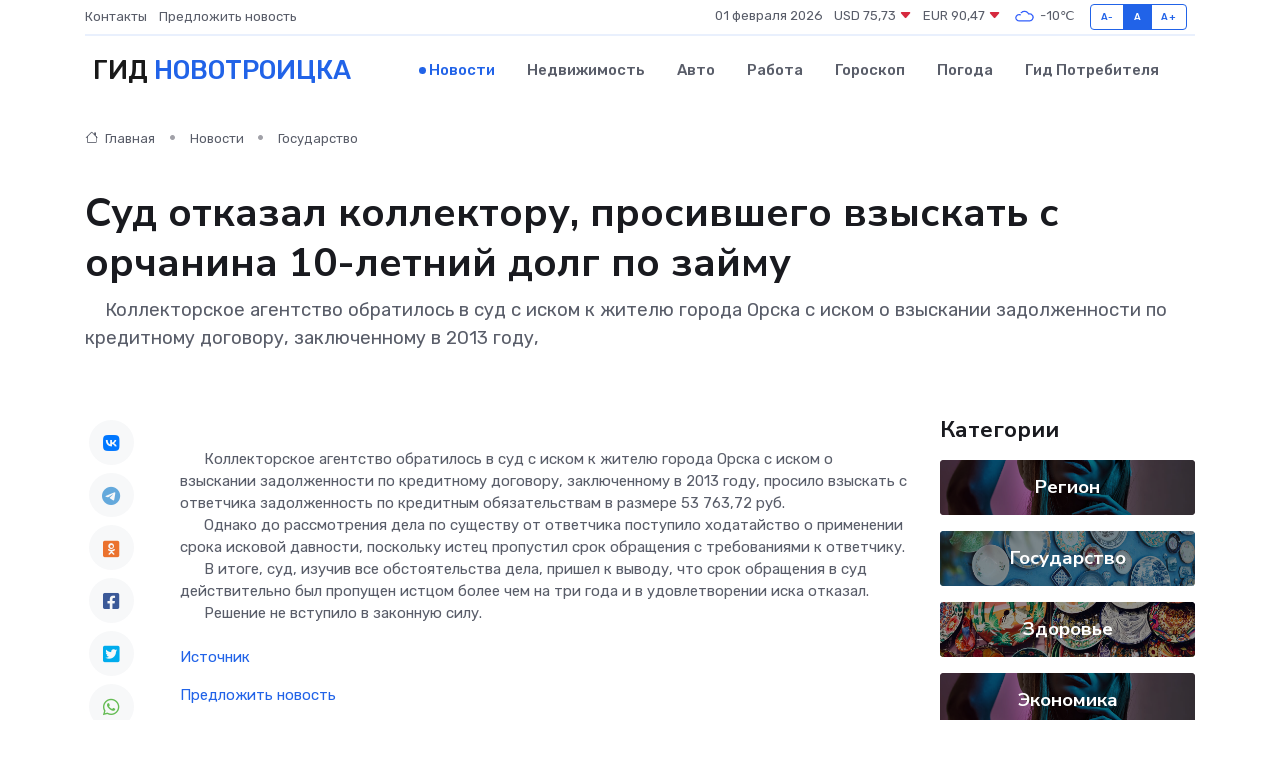

--- FILE ---
content_type: text/html; charset=UTF-8
request_url: https://novotroitsk-gid.ru/news/gosudarstvo/sud-otkazal-kollektoru-prosivshego-vzyskat-s-orchanina-10-letniy-dolg-po-zaymu.htm
body_size: 8760
content:
<!DOCTYPE html>
<html lang="ru">
<head>
	<meta charset="utf-8">
	<meta name="csrf-token" content="MG4ZoWonA5rQpYhfXa3IGs0duznVwpSzpXivosLq">
    <meta http-equiv="X-UA-Compatible" content="IE=edge">
    <meta name="viewport" content="width=device-width, initial-scale=1">
    <title>Суд отказал коллектору, просившего взыскать с орчанина 10-летний долг по займу - новости Новотроицка</title>
    <meta name="description" property="description" content="&nbsp;&nbsp;&nbsp; Коллекторское агентство обратилось в суд с иском к жителю города Орска с иском о взыскании задолженности по кредитному договору, заключенному в 2013 году,">
    
    <meta property="fb:pages" content="105958871990207" />
    <link rel="shortcut icon" type="image/x-icon" href="https://novotroitsk-gid.ru/favicon.svg">
    <link rel="canonical" href="https://novotroitsk-gid.ru/news/gosudarstvo/sud-otkazal-kollektoru-prosivshego-vzyskat-s-orchanina-10-letniy-dolg-po-zaymu.htm">
    <link rel="preconnect" href="https://fonts.gstatic.com">
    <link rel="dns-prefetch" href="https://fonts.googleapis.com">
    <link rel="dns-prefetch" href="https://pagead2.googlesyndication.com">
    <link rel="dns-prefetch" href="https://res.cloudinary.com">
    <link href="https://fonts.googleapis.com/css2?family=Nunito+Sans:wght@400;700&family=Rubik:wght@400;500;700&display=swap" rel="stylesheet">
    <link rel="stylesheet" type="text/css" href="https://novotroitsk-gid.ru/assets/font-awesome/css/all.min.css">
    <link rel="stylesheet" type="text/css" href="https://novotroitsk-gid.ru/assets/bootstrap-icons/bootstrap-icons.css">
    <link rel="stylesheet" type="text/css" href="https://novotroitsk-gid.ru/assets/tiny-slider/tiny-slider.css">
    <link rel="stylesheet" type="text/css" href="https://novotroitsk-gid.ru/assets/glightbox/css/glightbox.min.css">
    <link rel="stylesheet" type="text/css" href="https://novotroitsk-gid.ru/assets/plyr/plyr.css">
    <link id="style-switch" rel="stylesheet" type="text/css" href="https://novotroitsk-gid.ru/assets/css/style.css">
    <link rel="stylesheet" type="text/css" href="https://novotroitsk-gid.ru/assets/css/style2.css">

    <meta name="twitter:card" content="summary">
    <meta name="twitter:site" content="@mysite">
    <meta name="twitter:title" content="Суд отказал коллектору, просившего взыскать с орчанина 10-летний долг по займу - новости Новотроицка">
    <meta name="twitter:description" content="&nbsp;&nbsp;&nbsp; Коллекторское агентство обратилось в суд с иском к жителю города Орска с иском о взыскании задолженности по кредитному договору, заключенному в 2013 году,">
    <meta name="twitter:creator" content="@mysite">
    <meta name="twitter:image:src" content="https://novotroitsk-gid.ru/images/logo.gif">
    <meta name="twitter:domain" content="novotroitsk-gid.ru">
    <meta name="twitter:card" content="summary_large_image" /><meta name="twitter:image" content="https://novotroitsk-gid.ru/images/logo.gif">

    <meta property="og:url" content="http://novotroitsk-gid.ru/news/gosudarstvo/sud-otkazal-kollektoru-prosivshego-vzyskat-s-orchanina-10-letniy-dolg-po-zaymu.htm">
    <meta property="og:title" content="Суд отказал коллектору, просившего взыскать с орчанина 10-летний долг по займу - новости Новотроицка">
    <meta property="og:description" content="&nbsp;&nbsp;&nbsp; Коллекторское агентство обратилось в суд с иском к жителю города Орска с иском о взыскании задолженности по кредитному договору, заключенному в 2013 году,">
    <meta property="og:type" content="website">
    <meta property="og:image" content="https://novotroitsk-gid.ru/images/logo.gif">
    <meta property="og:locale" content="ru_RU">
    <meta property="og:site_name" content="Гид Новотроицка">
    

    <link rel="image_src" href="https://novotroitsk-gid.ru/images/logo.gif" />

    <link rel="alternate" type="application/rss+xml" href="https://novotroitsk-gid.ru/feed" title="Новотроицк: гид, новости, афиша">
        <script async src="https://pagead2.googlesyndication.com/pagead/js/adsbygoogle.js"></script>
    <script>
        (adsbygoogle = window.adsbygoogle || []).push({
            google_ad_client: "ca-pub-0899253526956684",
            enable_page_level_ads: true
        });
    </script>
        
    
    
    
    <script>if (window.top !== window.self) window.top.location.replace(window.self.location.href);</script>
    <script>if(self != top) { top.location=document.location;}</script>

<!-- Google tag (gtag.js) -->
<script async src="https://www.googletagmanager.com/gtag/js?id=G-71VQP5FD0J"></script>
<script>
  window.dataLayer = window.dataLayer || [];
  function gtag(){dataLayer.push(arguments);}
  gtag('js', new Date());

  gtag('config', 'G-71VQP5FD0J');
</script>
</head>
<body>
<script type="text/javascript" > (function(m,e,t,r,i,k,a){m[i]=m[i]||function(){(m[i].a=m[i].a||[]).push(arguments)}; m[i].l=1*new Date();k=e.createElement(t),a=e.getElementsByTagName(t)[0],k.async=1,k.src=r,a.parentNode.insertBefore(k,a)}) (window, document, "script", "https://mc.yandex.ru/metrika/tag.js", "ym"); ym(54007762, "init", {}); ym(86840228, "init", { clickmap:true, trackLinks:true, accurateTrackBounce:true, webvisor:true });</script> <noscript><div><img src="https://mc.yandex.ru/watch/54007762" style="position:absolute; left:-9999px;" alt="" /><img src="https://mc.yandex.ru/watch/86840228" style="position:absolute; left:-9999px;" alt="" /></div></noscript>
<script type="text/javascript">
    new Image().src = "//counter.yadro.ru/hit?r"+escape(document.referrer)+((typeof(screen)=="undefined")?"":";s"+screen.width+"*"+screen.height+"*"+(screen.colorDepth?screen.colorDepth:screen.pixelDepth))+";u"+escape(document.URL)+";h"+escape(document.title.substring(0,150))+";"+Math.random();
</script>
<!-- Rating@Mail.ru counter -->
<script type="text/javascript">
var _tmr = window._tmr || (window._tmr = []);
_tmr.push({id: "3138453", type: "pageView", start: (new Date()).getTime()});
(function (d, w, id) {
  if (d.getElementById(id)) return;
  var ts = d.createElement("script"); ts.type = "text/javascript"; ts.async = true; ts.id = id;
  ts.src = "https://top-fwz1.mail.ru/js/code.js";
  var f = function () {var s = d.getElementsByTagName("script")[0]; s.parentNode.insertBefore(ts, s);};
  if (w.opera == "[object Opera]") { d.addEventListener("DOMContentLoaded", f, false); } else { f(); }
})(document, window, "topmailru-code");
</script><noscript><div>
<img src="https://top-fwz1.mail.ru/counter?id=3138453;js=na" style="border:0;position:absolute;left:-9999px;" alt="Top.Mail.Ru" />
</div></noscript>
<!-- //Rating@Mail.ru counter -->

<header class="navbar-light navbar-sticky header-static">
    <div class="navbar-top d-none d-lg-block small">
        <div class="container">
            <div class="d-md-flex justify-content-between align-items-center my-1">
                <!-- Top bar left -->
                <ul class="nav">
                    <li class="nav-item">
                        <a class="nav-link ps-0" href="https://novotroitsk-gid.ru/contacts">Контакты</a>
                    </li>
                    <li class="nav-item">
                        <a class="nav-link ps-0" href="https://novotroitsk-gid.ru/sendnews">Предложить новость</a>
                    </li>
                    
                </ul>
                <!-- Top bar right -->
                <div class="d-flex align-items-center">
                    
                    <ul class="list-inline mb-0 text-center text-sm-end me-3">
						<li class="list-inline-item">
							<span>01 февраля 2026</span>
						</li>
                        <li class="list-inline-item">
                            <a class="nav-link px-0" href="https://novotroitsk-gid.ru/currency">
                                <span>USD 75,73 <i class="bi bi-caret-down-fill text-danger"></i></span>
                            </a>
						</li>
                        <li class="list-inline-item">
                            <a class="nav-link px-0" href="https://novotroitsk-gid.ru/currency">
                                <span>EUR 90,47 <i class="bi bi-caret-down-fill text-danger"></i></span>
                            </a>
						</li>
						<li class="list-inline-item">
                            <a class="nav-link px-0" href="https://novotroitsk-gid.ru/pogoda">
                                <svg xmlns="http://www.w3.org/2000/svg" width="25" height="25" viewBox="0 0 30 30"><path fill="#315EFB" fill-rule="evenodd" d="M25.036 13.066a4.948 4.948 0 0 1 0 5.868A4.99 4.99 0 0 1 20.99 21H8.507a4.49 4.49 0 0 1-3.64-1.86 4.458 4.458 0 0 1 0-5.281A4.491 4.491 0 0 1 8.506 12c.686 0 1.37.159 1.996.473a.5.5 0 0 1 .16.766l-.33.399a.502.502 0 0 1-.598.132 2.976 2.976 0 0 0-3.346.608 3.007 3.007 0 0 0 .334 4.532c.527.396 1.177.59 1.836.59H20.94a3.54 3.54 0 0 0 2.163-.711 3.497 3.497 0 0 0 1.358-3.206 3.45 3.45 0 0 0-.706-1.727A3.486 3.486 0 0 0 20.99 12.5c-.07 0-.138.016-.208.02-.328.02-.645.085-.947.192a.496.496 0 0 1-.63-.287 4.637 4.637 0 0 0-.445-.874 4.495 4.495 0 0 0-.584-.733A4.461 4.461 0 0 0 14.998 9.5a4.46 4.46 0 0 0-3.177 1.318 2.326 2.326 0 0 0-.135.147.5.5 0 0 1-.592.131 5.78 5.78 0 0 0-.453-.19.5.5 0 0 1-.21-.79A5.97 5.97 0 0 1 14.998 8a5.97 5.97 0 0 1 4.237 1.757c.398.399.704.85.966 1.319.262-.042.525-.076.79-.076a4.99 4.99 0 0 1 4.045 2.066zM0 0v30V0zm30 0v30V0z"></path></svg>
                                <span>-10&#8451;</span>
                            </a>
						</li>
					</ul>

                    <!-- Font size accessibility START -->
                    <div class="btn-group me-2" role="group" aria-label="font size changer">
                        <input type="radio" class="btn-check" name="fntradio" id="font-sm">
                        <label class="btn btn-xs btn-outline-primary mb-0" for="font-sm">A-</label>

                        <input type="radio" class="btn-check" name="fntradio" id="font-default" checked>
                        <label class="btn btn-xs btn-outline-primary mb-0" for="font-default">A</label>

                        <input type="radio" class="btn-check" name="fntradio" id="font-lg">
                        <label class="btn btn-xs btn-outline-primary mb-0" for="font-lg">A+</label>
                    </div>

                    
                </div>
            </div>
            <!-- Divider -->
            <div class="border-bottom border-2 border-primary opacity-1"></div>
        </div>
    </div>

    <!-- Logo Nav START -->
    <nav class="navbar navbar-expand-lg">
        <div class="container">
            <!-- Logo START -->
            <a class="navbar-brand" href="https://novotroitsk-gid.ru" style="text-align: end;">
                
                			<span class="ms-2 fs-3 text-uppercase fw-normal">Гид <span style="color: #2163e8;">Новотроицка</span></span>
                            </a>
            <!-- Logo END -->

            <!-- Responsive navbar toggler -->
            <button class="navbar-toggler ms-auto" type="button" data-bs-toggle="collapse"
                data-bs-target="#navbarCollapse" aria-controls="navbarCollapse" aria-expanded="false"
                aria-label="Toggle navigation">
                <span class="text-body h6 d-none d-sm-inline-block">Menu</span>
                <span class="navbar-toggler-icon"></span>
            </button>

            <!-- Main navbar START -->
            <div class="collapse navbar-collapse" id="navbarCollapse">
                <ul class="navbar-nav navbar-nav-scroll mx-auto">
                                        <li class="nav-item"> <a class="nav-link active" href="https://novotroitsk-gid.ru/news">Новости</a></li>
                                        <li class="nav-item"> <a class="nav-link" href="https://novotroitsk-gid.ru/realty">Недвижимость</a></li>
                                        <li class="nav-item"> <a class="nav-link" href="https://novotroitsk-gid.ru/auto">Авто</a></li>
                                        <li class="nav-item"> <a class="nav-link" href="https://novotroitsk-gid.ru/job">Работа</a></li>
                                        <li class="nav-item"> <a class="nav-link" href="https://novotroitsk-gid.ru/horoscope">Гороскоп</a></li>
                                        <li class="nav-item"> <a class="nav-link" href="https://novotroitsk-gid.ru/pogoda">Погода</a></li>
                                        <li class="nav-item"> <a class="nav-link" href="https://novotroitsk-gid.ru/poleznoe">Гид потребителя</a></li>
                                    </ul>
            </div>
            <!-- Main navbar END -->

            
        </div>
    </nav>
    <!-- Logo Nav END -->
</header>
    <main>
        <!-- =======================
                Main content START -->
        <section class="pt-3 pb-lg-5">
            <div class="container" data-sticky-container>
                <div class="row">
                    <!-- Main Post START -->
                    <div class="col-lg-9">
                        <!-- Categorie Detail START -->
                        <div class="mb-4">
							<nav aria-label="breadcrumb" itemscope itemtype="http://schema.org/BreadcrumbList">
								<ol class="breadcrumb breadcrumb-dots">
									<li class="breadcrumb-item" itemprop="itemListElement" itemscope itemtype="http://schema.org/ListItem">
										<meta itemprop="name" content="Гид Новотроицка">
										<meta itemprop="position" content="1">
										<meta itemprop="item" content="https://novotroitsk-gid.ru">
										<a itemprop="url" href="https://novotroitsk-gid.ru">
										<i class="bi bi-house me-1"></i> Главная
										</a>
									</li>
									<li class="breadcrumb-item" itemprop="itemListElement" itemscope itemtype="http://schema.org/ListItem">
										<meta itemprop="name" content="Новости">
										<meta itemprop="position" content="2">
										<meta itemprop="item" content="https://novotroitsk-gid.ru/news">
										<a itemprop="url" href="https://novotroitsk-gid.ru/news"> Новости</a>
									</li>
									<li class="breadcrumb-item" aria-current="page" itemprop="itemListElement" itemscope itemtype="http://schema.org/ListItem">
										<meta itemprop="name" content="Государство">
										<meta itemprop="position" content="3">
										<meta itemprop="item" content="https://novotroitsk-gid.ru/news/gosudarstvo">
										<a itemprop="url" href="https://novotroitsk-gid.ru/news/gosudarstvo"> Государство</a>
									</li>
									<li aria-current="page" itemprop="itemListElement" itemscope itemtype="http://schema.org/ListItem">
									<meta itemprop="name" content="Суд отказал коллектору, просившего взыскать с орчанина 10-летний долг по займу">
									<meta itemprop="position" content="4" />
									<meta itemprop="item" content="https://novotroitsk-gid.ru/news/gosudarstvo/sud-otkazal-kollektoru-prosivshego-vzyskat-s-orchanina-10-letniy-dolg-po-zaymu.htm">
									</li>
								</ol>
							</nav>
						
                        </div>
                    </div>
                </div>
                <div class="row align-items-center">
                                                        <!-- Content -->
                    <div class="col-md-12 mt-4 mt-md-0">
                                            <h1 class="display-6">Суд отказал коллектору, просившего взыскать с орчанина 10-летний долг по займу</h1>
                        <p class="lead">&nbsp;&nbsp;&nbsp; Коллекторское агентство обратилось в суд с иском к жителю города Орска с иском о взыскании задолженности по кредитному договору, заключенному в 2013 году,</p>
                    </div>
				                                    </div>
            </div>
        </section>
        <!-- =======================
        Main START -->
        <section class="pt-0">
            <div class="container position-relative" data-sticky-container>
                <div class="row">
                    <!-- Left sidebar START -->
                    <div class="col-md-1">
                        <div class="text-start text-lg-center mb-5" data-sticky data-margin-top="80" data-sticky-for="767">
                            <style>
                                .fa-vk::before {
                                    color: #07f;
                                }
                                .fa-telegram::before {
                                    color: #64a9dc;
                                }
                                .fa-facebook-square::before {
                                    color: #3b5998;
                                }
                                .fa-odnoklassniki-square::before {
                                    color: #eb722e;
                                }
                                .fa-twitter-square::before {
                                    color: #00aced;
                                }
                                .fa-whatsapp::before {
                                    color: #65bc54;
                                }
                                .fa-viber::before {
                                    color: #7b519d;
                                }
                                .fa-moimir svg {
                                    background-color: #168de2;
                                    height: 18px;
                                    width: 18px;
                                    background-size: 18px 18px;
                                    border-radius: 4px;
                                    margin-bottom: 2px;
                                }
                            </style>
                            <ul class="nav text-white-force">
                                <li class="nav-item">
                                    <a class="nav-link icon-md rounded-circle m-1 p-0 fs-5 bg-light" href="https://vk.com/share.php?url=https://novotroitsk-gid.ru/news/gosudarstvo/sud-otkazal-kollektoru-prosivshego-vzyskat-s-orchanina-10-letniy-dolg-po-zaymu.htm&title=Суд отказал коллектору, просившего взыскать с орчанина 10-летний долг по займу - новости Новотроицка&utm_source=share" rel="nofollow" target="_blank">
                                        <i class="fab fa-vk align-middle text-body"></i>
                                    </a>
                                </li>
                                <li class="nav-item">
                                    <a class="nav-link icon-md rounded-circle m-1 p-0 fs-5 bg-light" href="https://t.me/share/url?url=https://novotroitsk-gid.ru/news/gosudarstvo/sud-otkazal-kollektoru-prosivshego-vzyskat-s-orchanina-10-letniy-dolg-po-zaymu.htm&text=Суд отказал коллектору, просившего взыскать с орчанина 10-летний долг по займу - новости Новотроицка&utm_source=share" rel="nofollow" target="_blank">
                                        <i class="fab fa-telegram align-middle text-body"></i>
                                    </a>
                                </li>
                                <li class="nav-item">
                                    <a class="nav-link icon-md rounded-circle m-1 p-0 fs-5 bg-light" href="https://connect.ok.ru/offer?url=https://novotroitsk-gid.ru/news/gosudarstvo/sud-otkazal-kollektoru-prosivshego-vzyskat-s-orchanina-10-letniy-dolg-po-zaymu.htm&title=Суд отказал коллектору, просившего взыскать с орчанина 10-летний долг по займу - новости Новотроицка&utm_source=share" rel="nofollow" target="_blank">
                                        <i class="fab fa-odnoklassniki-square align-middle text-body"></i>
                                    </a>
                                </li>
                                <li class="nav-item">
                                    <a class="nav-link icon-md rounded-circle m-1 p-0 fs-5 bg-light" href="https://www.facebook.com/sharer.php?src=sp&u=https://novotroitsk-gid.ru/news/gosudarstvo/sud-otkazal-kollektoru-prosivshego-vzyskat-s-orchanina-10-letniy-dolg-po-zaymu.htm&title=Суд отказал коллектору, просившего взыскать с орчанина 10-летний долг по займу - новости Новотроицка&utm_source=share" rel="nofollow" target="_blank">
                                        <i class="fab fa-facebook-square align-middle text-body"></i>
                                    </a>
                                </li>
                                <li class="nav-item">
                                    <a class="nav-link icon-md rounded-circle m-1 p-0 fs-5 bg-light" href="https://twitter.com/intent/tweet?text=Суд отказал коллектору, просившего взыскать с орчанина 10-летний долг по займу - новости Новотроицка&url=https://novotroitsk-gid.ru/news/gosudarstvo/sud-otkazal-kollektoru-prosivshego-vzyskat-s-orchanina-10-letniy-dolg-po-zaymu.htm&utm_source=share" rel="nofollow" target="_blank">
                                        <i class="fab fa-twitter-square align-middle text-body"></i>
                                    </a>
                                </li>
                                <li class="nav-item">
                                    <a class="nav-link icon-md rounded-circle m-1 p-0 fs-5 bg-light" href="https://api.whatsapp.com/send?text=Суд отказал коллектору, просившего взыскать с орчанина 10-летний долг по займу - новости Новотроицка https://novotroitsk-gid.ru/news/gosudarstvo/sud-otkazal-kollektoru-prosivshego-vzyskat-s-orchanina-10-letniy-dolg-po-zaymu.htm&utm_source=share" rel="nofollow" target="_blank">
                                        <i class="fab fa-whatsapp align-middle text-body"></i>
                                    </a>
                                </li>
                                <li class="nav-item">
                                    <a class="nav-link icon-md rounded-circle m-1 p-0 fs-5 bg-light" href="viber://forward?text=Суд отказал коллектору, просившего взыскать с орчанина 10-летний долг по займу - новости Новотроицка https://novotroitsk-gid.ru/news/gosudarstvo/sud-otkazal-kollektoru-prosivshego-vzyskat-s-orchanina-10-letniy-dolg-po-zaymu.htm&utm_source=share" rel="nofollow" target="_blank">
                                        <i class="fab fa-viber align-middle text-body"></i>
                                    </a>
                                </li>
                                <li class="nav-item">
                                    <a class="nav-link icon-md rounded-circle m-1 p-0 fs-5 bg-light" href="https://connect.mail.ru/share?url=https://novotroitsk-gid.ru/news/gosudarstvo/sud-otkazal-kollektoru-prosivshego-vzyskat-s-orchanina-10-letniy-dolg-po-zaymu.htm&title=Суд отказал коллектору, просившего взыскать с орчанина 10-летний долг по займу - новости Новотроицка&utm_source=share" rel="nofollow" target="_blank">
                                        <i class="fab fa-moimir align-middle text-body"><svg viewBox='0 0 24 24' xmlns='http://www.w3.org/2000/svg'><path d='M8.889 9.667a1.333 1.333 0 100-2.667 1.333 1.333 0 000 2.667zm6.222 0a1.333 1.333 0 100-2.667 1.333 1.333 0 000 2.667zm4.77 6.108l-1.802-3.028a.879.879 0 00-1.188-.307.843.843 0 00-.313 1.166l.214.36a6.71 6.71 0 01-4.795 1.996 6.711 6.711 0 01-4.792-1.992l.217-.364a.844.844 0 00-.313-1.166.878.878 0 00-1.189.307l-1.8 3.028a.844.844 0 00.312 1.166.88.88 0 001.189-.307l.683-1.147a8.466 8.466 0 005.694 2.18 8.463 8.463 0 005.698-2.184l.685 1.151a.873.873 0 001.189.307.844.844 0 00.312-1.166z' fill='#FFF' fill-rule='evenodd'/></svg></i>
                                    </a>
                                </li>
                                
                            </ul>
                        </div>
                    </div>
                    <!-- Left sidebar END -->

                    <!-- Main Content START -->
                    <div class="col-md-10 col-lg-8 mb-5">
                        <div class="mb-4">
                                                    </div>
                        <div itemscope itemtype="http://schema.org/NewsArticle">
                            <meta itemprop="headline" content="Суд отказал коллектору, просившего взыскать с орчанина 10-летний долг по займу">
                            <meta itemprop="identifier" content="https://novotroitsk-gid.ru/836">
                            <span itemprop="articleBody">&nbsp; &nbsp; &nbsp;  Коллекторское агентство обратилось в суд с иском к жителю города Орска с иском о взыскании задолженности по кредитному договору, заключенному в 2013 году, просило взыскать с ответчика задолженность по кредитным обязательствам в размере 53 763,72 руб. <br> &nbsp; &nbsp;  &nbsp; Однако до рассмотрения дела по существу от ответчика поступило ходатайство о применении срока исковой давности, поскольку истец пропустил срок обращения с требованиями к ответчику. <br> &nbsp; &nbsp;  &nbsp; В итоге, суд, изучив все обстоятельства дела, пришел к выводу, что срок обращения в суд действительно был пропущен истцом более чем на три года и в удовлетворении иска отказал. <br> &nbsp; &nbsp;  &nbsp; Решение не вступило в законную силу. <br> <br></span>
                        </div>
                                                                        <div><a href="http://oktyabrskyorsk.orb.sudrf.ru/modules.php?name=press_dep&amp;amp;op=1&amp;amp;did=2450" target="_blank" rel="author">Источник</a></div>
                                                                        <div class="col-12 mt-3"><a href="https://novotroitsk-gid.ru/sendnews">Предложить новость</a></div>
                        <div class="col-12 mt-5">
                            <h2 class="my-3">Последние новости</h2>
                            <div class="row gy-4">
                                <!-- Card item START -->
<div class="col-sm-6">
    <div class="card" itemscope="" itemtype="http://schema.org/BlogPosting">
        <!-- Card img -->
        <div class="position-relative">
                        <img class="card-img" src="https://res.cloudinary.com/dvezwfrne/image/upload/c_fill,w_420,h_315,q_auto,g_face/awlfx4xffat2cer6vvl8" alt="Сменила регион, но не должность. Татьяна Савинова возглавила минздрав Свердловской области" itemprop="image">
                    </div>
        <div class="card-body px-0 pt-3" itemprop="name">
            <h4 class="card-title" itemprop="headline"><a href="https://novotroitsk-gid.ru/news/gosudarstvo/smenila-region-no-ne-dolzhnost-tatyana-savinova-vozglavila-minzdrav-sverdlovskoy-oblasti.htm"
                    class="btn-link text-reset fw-bold" itemprop="url">Сменила регион, но не должность. Татьяна Савинова возглавила минздрав Свердловской области</a></h4>
            <p class="card-text" itemprop="articleBody">Татьяна Савинова назначена министром здравоохранения Свердловской области и заняла пост заместителя губернатора по социальным вопросам.</p>
        </div>
        <meta itemprop="author" content="Редактор"/>
        <meta itemscope itemprop="mainEntityOfPage" itemType="https://schema.org/WebPage" itemid="https://novotroitsk-gid.ru/news/gosudarstvo/smenila-region-no-ne-dolzhnost-tatyana-savinova-vozglavila-minzdrav-sverdlovskoy-oblasti.htm"/>
        <meta itemprop="dateModified" content="2025-04-06"/>
        <meta itemprop="datePublished" content="2025-04-06"/>
    </div>
</div>
<!-- Card item END -->
<!-- Card item START -->
<div class="col-sm-6">
    <div class="card" itemscope="" itemtype="http://schema.org/BlogPosting">
        <!-- Card img -->
        <div class="position-relative">
                        <img class="card-img" src="https://res.cloudinary.com/dvezwfrne/image/upload/c_fill,w_420,h_315,q_auto,g_face/hdtggmqz4ptnfrtneyo8" alt="Что нам стоит дом восстановить?" itemprop="image">
                    </div>
        <div class="card-body px-0 pt-3" itemprop="name">
            <h4 class="card-title" itemprop="headline"><a href="https://novotroitsk-gid.ru/news/region/chto-nam-stoit-dom-vosstanovit.htm"
                    class="btn-link text-reset fw-bold" itemprop="url">Что нам стоит дом восстановить?</a></h4>
            <p class="card-text" itemprop="articleBody">Одним из тех, кто решился на восстановление затопленного дома, стал председатель Орского отделения ДОСААФ России Николай Филатов.</p>
        </div>
        <meta itemprop="author" content="Редактор"/>
        <meta itemscope itemprop="mainEntityOfPage" itemType="https://schema.org/WebPage" itemid="https://novotroitsk-gid.ru/news/region/chto-nam-stoit-dom-vosstanovit.htm"/>
        <meta itemprop="dateModified" content="2025-04-06"/>
        <meta itemprop="datePublished" content="2025-04-06"/>
    </div>
</div>
<!-- Card item END -->
<!-- Card item START -->
<div class="col-sm-6">
    <div class="card" itemscope="" itemtype="http://schema.org/BlogPosting">
        <!-- Card img -->
        <div class="position-relative">
                        <img class="card-img" src="https://res.cloudinary.com/dvezwfrne/image/upload/c_fill,w_420,h_315,q_auto,g_face/u2oyaeo3m7gdn2fbj3ws" alt="Эксклюзивно об инклюзивном" itemprop="image">
                    </div>
        <div class="card-body px-0 pt-3" itemprop="name">
            <h4 class="card-title" itemprop="headline"><a href="https://novotroitsk-gid.ru/news/region/eksklyuzivno-ob-inklyuzivnom.htm"
                    class="btn-link text-reset fw-bold" itemprop="url">Эксклюзивно об инклюзивном</a></h4>
            <p class="card-text" itemprop="articleBody">Представьте, что ваш ребенок не умеет общаться с окружающим миром. Ни с вами, ни со сверстниками, ни с чужими людьми.</p>
        </div>
        <meta itemprop="author" content="Редактор"/>
        <meta itemscope itemprop="mainEntityOfPage" itemType="https://schema.org/WebPage" itemid="https://novotroitsk-gid.ru/news/region/eksklyuzivno-ob-inklyuzivnom.htm"/>
        <meta itemprop="dateModified" content="2025-04-06"/>
        <meta itemprop="datePublished" content="2025-04-06"/>
    </div>
</div>
<!-- Card item END -->
<!-- Card item START -->
<div class="col-sm-6">
    <div class="card" itemscope="" itemtype="http://schema.org/BlogPosting">
        <!-- Card img -->
        <div class="position-relative">
            <img class="card-img" src="https://res.cloudinary.com/dzttx7cpc/image/upload/c_fill,w_420,h_315,q_auto,g_face/r7veu3ey8cqaawwwsw5m" alt="Пошаговое руководство: как грамотно оформить первый микрозайм" itemprop="image">
        </div>
        <div class="card-body px-0 pt-3" itemprop="name">
            <h4 class="card-title" itemprop="headline"><a href="https://simferopol-gid.ru/news/ekonomika/poshagovoe-rukovodstvo-kak-gramotno-oformit-pervyy-mikrozaym.htm" class="btn-link text-reset fw-bold" itemprop="url">Пошаговое руководство: как грамотно оформить первый микрозайм</a></h4>
            <p class="card-text" itemprop="articleBody">Как взять кредит с умом и не пожалеть об этом спустя пару месяцев</p>
        </div>
        <meta itemprop="author" content="Редактор"/>
        <meta itemscope itemprop="mainEntityOfPage" itemType="https://schema.org/WebPage" itemid="https://simferopol-gid.ru/news/ekonomika/poshagovoe-rukovodstvo-kak-gramotno-oformit-pervyy-mikrozaym.htm"/>
        <meta itemprop="dateModified" content="2026-02-01"/>
        <meta itemprop="datePublished" content="2026-02-01"/>
    </div>
</div>
<!-- Card item END -->
                            </div>
                        </div>
						<div class="col-12 bg-primary bg-opacity-10 p-2 mt-3 rounded">
							Здесь вы найдете свежие и актуальные <a href="https://domodedovo-gid.ru">новости в Домодедово</a>, охватывающие все важные события в городе
						</div>
                        <!-- Comments START -->
                        <div class="mt-5">
                            <h3>Комментарии (0)</h3>
                        </div>
                        <!-- Comments END -->
                        <!-- Reply START -->
                        <div>
                            <h3>Добавить комментарий</h3>
                            <small>Ваш email не публикуется. Обязательные поля отмечены *</small>
                            <form class="row g-3 mt-2">
                                <div class="col-md-6">
                                    <label class="form-label">Имя *</label>
                                    <input type="text" class="form-control" aria-label="First name">
                                </div>
                                <div class="col-md-6">
                                    <label class="form-label">Email *</label>
                                    <input type="email" class="form-control">
                                </div>
                                <div class="col-12">
                                    <label class="form-label">Текст комментария *</label>
                                    <textarea class="form-control" rows="3"></textarea>
                                </div>
                                <div class="col-12">
                                    <button type="submit" class="btn btn-primary">Оставить комментарий</button>
                                </div>
                            </form>
                        </div>
                        <!-- Reply END -->
                    </div>
                    <!-- Main Content END -->
                    <!-- Right sidebar START -->
                    <div class="col-lg-3 d-none d-lg-block">
                        <div data-sticky data-margin-top="80" data-sticky-for="991">
                            <!-- Categories -->
                            <div>
                                <h4 class="mb-3">Категории</h4>
                                                                    <!-- Category item -->
                                    <div class="text-center mb-3 card-bg-scale position-relative overflow-hidden rounded"
                                        style="background-image:url(https://novotroitsk-gid.ru/assets/images/blog/4by3/08.jpg); background-position: center left; background-size: cover;">
                                        <div class="bg-dark-overlay-4 p-3">
                                            <a href="https://novotroitsk-gid.ru/news/region"
                                                class="stretched-link btn-link fw-bold text-white h5">Регион</a>
                                        </div>
                                    </div>
                                                                    <!-- Category item -->
                                    <div class="text-center mb-3 card-bg-scale position-relative overflow-hidden rounded"
                                        style="background-image:url(https://novotroitsk-gid.ru/assets/images/blog/4by3/02.jpg); background-position: center left; background-size: cover;">
                                        <div class="bg-dark-overlay-4 p-3">
                                            <a href="https://novotroitsk-gid.ru/news/gosudarstvo"
                                                class="stretched-link btn-link fw-bold text-white h5">Государство</a>
                                        </div>
                                    </div>
                                                                    <!-- Category item -->
                                    <div class="text-center mb-3 card-bg-scale position-relative overflow-hidden rounded"
                                        style="background-image:url(https://novotroitsk-gid.ru/assets/images/blog/4by3/04.jpg); background-position: center left; background-size: cover;">
                                        <div class="bg-dark-overlay-4 p-3">
                                            <a href="https://novotroitsk-gid.ru/news/zdorove"
                                                class="stretched-link btn-link fw-bold text-white h5">Здоровье</a>
                                        </div>
                                    </div>
                                                                    <!-- Category item -->
                                    <div class="text-center mb-3 card-bg-scale position-relative overflow-hidden rounded"
                                        style="background-image:url(https://novotroitsk-gid.ru/assets/images/blog/4by3/08.jpg); background-position: center left; background-size: cover;">
                                        <div class="bg-dark-overlay-4 p-3">
                                            <a href="https://novotroitsk-gid.ru/news/ekonomika"
                                                class="stretched-link btn-link fw-bold text-white h5">Экономика</a>
                                        </div>
                                    </div>
                                                                    <!-- Category item -->
                                    <div class="text-center mb-3 card-bg-scale position-relative overflow-hidden rounded"
                                        style="background-image:url(https://novotroitsk-gid.ru/assets/images/blog/4by3/01.jpg); background-position: center left; background-size: cover;">
                                        <div class="bg-dark-overlay-4 p-3">
                                            <a href="https://novotroitsk-gid.ru/news/politika"
                                                class="stretched-link btn-link fw-bold text-white h5">Политика</a>
                                        </div>
                                    </div>
                                                                    <!-- Category item -->
                                    <div class="text-center mb-3 card-bg-scale position-relative overflow-hidden rounded"
                                        style="background-image:url(https://novotroitsk-gid.ru/assets/images/blog/4by3/05.jpg); background-position: center left; background-size: cover;">
                                        <div class="bg-dark-overlay-4 p-3">
                                            <a href="https://novotroitsk-gid.ru/news/nauka-i-obrazovanie"
                                                class="stretched-link btn-link fw-bold text-white h5">Наука и Образование</a>
                                        </div>
                                    </div>
                                                                    <!-- Category item -->
                                    <div class="text-center mb-3 card-bg-scale position-relative overflow-hidden rounded"
                                        style="background-image:url(https://novotroitsk-gid.ru/assets/images/blog/4by3/04.jpg); background-position: center left; background-size: cover;">
                                        <div class="bg-dark-overlay-4 p-3">
                                            <a href="https://novotroitsk-gid.ru/news/proisshestviya"
                                                class="stretched-link btn-link fw-bold text-white h5">Происшествия</a>
                                        </div>
                                    </div>
                                                                    <!-- Category item -->
                                    <div class="text-center mb-3 card-bg-scale position-relative overflow-hidden rounded"
                                        style="background-image:url(https://novotroitsk-gid.ru/assets/images/blog/4by3/06.jpg); background-position: center left; background-size: cover;">
                                        <div class="bg-dark-overlay-4 p-3">
                                            <a href="https://novotroitsk-gid.ru/news/religiya"
                                                class="stretched-link btn-link fw-bold text-white h5">Религия</a>
                                        </div>
                                    </div>
                                                                    <!-- Category item -->
                                    <div class="text-center mb-3 card-bg-scale position-relative overflow-hidden rounded"
                                        style="background-image:url(https://novotroitsk-gid.ru/assets/images/blog/4by3/02.jpg); background-position: center left; background-size: cover;">
                                        <div class="bg-dark-overlay-4 p-3">
                                            <a href="https://novotroitsk-gid.ru/news/kultura"
                                                class="stretched-link btn-link fw-bold text-white h5">Культура</a>
                                        </div>
                                    </div>
                                                                    <!-- Category item -->
                                    <div class="text-center mb-3 card-bg-scale position-relative overflow-hidden rounded"
                                        style="background-image:url(https://novotroitsk-gid.ru/assets/images/blog/4by3/04.jpg); background-position: center left; background-size: cover;">
                                        <div class="bg-dark-overlay-4 p-3">
                                            <a href="https://novotroitsk-gid.ru/news/sport"
                                                class="stretched-link btn-link fw-bold text-white h5">Спорт</a>
                                        </div>
                                    </div>
                                                                    <!-- Category item -->
                                    <div class="text-center mb-3 card-bg-scale position-relative overflow-hidden rounded"
                                        style="background-image:url(https://novotroitsk-gid.ru/assets/images/blog/4by3/05.jpg); background-position: center left; background-size: cover;">
                                        <div class="bg-dark-overlay-4 p-3">
                                            <a href="https://novotroitsk-gid.ru/news/obschestvo"
                                                class="stretched-link btn-link fw-bold text-white h5">Общество</a>
                                        </div>
                                    </div>
                                                            </div>
                        </div>
                    </div>
                    <!-- Right sidebar END -->
                </div>
        </section>
    </main>
<footer class="bg-dark pt-5">
    
    <!-- Footer copyright START -->
    <div class="bg-dark-overlay-3 mt-5">
        <div class="container">
            <div class="row align-items-center justify-content-md-between py-4">
                <div class="col-md-6">
                    <!-- Copyright -->
                    <div class="text-center text-md-start text-primary-hover text-muted">
                        &#169;2026 Новотроицк. Все права защищены.
                    </div>
                </div>
                
            </div>
        </div>
    </div>
    <!-- Footer copyright END -->
    <script type="application/ld+json">
        {"@context":"https:\/\/schema.org","@type":"Organization","name":"\u041d\u043e\u0432\u043e\u0442\u0440\u043e\u0438\u0446\u043a - \u0433\u0438\u0434, \u043d\u043e\u0432\u043e\u0441\u0442\u0438, \u0430\u0444\u0438\u0448\u0430","url":"https:\/\/novotroitsk-gid.ru","sameAs":["https:\/\/vk.com\/public225082525","https:\/\/t.me\/novotroitsk_gid"]}
    </script>
</footer>
<!-- Back to top -->
<div class="back-top"><i class="bi bi-arrow-up-short"></i></div>
<script src="https://novotroitsk-gid.ru/assets/bootstrap/js/bootstrap.bundle.min.js"></script>
<script src="https://novotroitsk-gid.ru/assets/tiny-slider/tiny-slider.js"></script>
<script src="https://novotroitsk-gid.ru/assets/sticky-js/sticky.min.js"></script>
<script src="https://novotroitsk-gid.ru/assets/glightbox/js/glightbox.min.js"></script>
<script src="https://novotroitsk-gid.ru/assets/plyr/plyr.js"></script>
<script src="https://novotroitsk-gid.ru/assets/js/functions.js"></script>
<script src="https://yastatic.net/share2/share.js" async></script>
<script defer src="https://static.cloudflareinsights.com/beacon.min.js/vcd15cbe7772f49c399c6a5babf22c1241717689176015" integrity="sha512-ZpsOmlRQV6y907TI0dKBHq9Md29nnaEIPlkf84rnaERnq6zvWvPUqr2ft8M1aS28oN72PdrCzSjY4U6VaAw1EQ==" data-cf-beacon='{"version":"2024.11.0","token":"a0d9cc0af37d4606ab68bf935e92d046","r":1,"server_timing":{"name":{"cfCacheStatus":true,"cfEdge":true,"cfExtPri":true,"cfL4":true,"cfOrigin":true,"cfSpeedBrain":true},"location_startswith":null}}' crossorigin="anonymous"></script>
</body>
</html>


--- FILE ---
content_type: text/html; charset=utf-8
request_url: https://www.google.com/recaptcha/api2/aframe
body_size: 223
content:
<!DOCTYPE HTML><html><head><meta http-equiv="content-type" content="text/html; charset=UTF-8"></head><body><script nonce="iNvBpzznP5iy6a47rIKa_w">/** Anti-fraud and anti-abuse applications only. See google.com/recaptcha */ try{var clients={'sodar':'https://pagead2.googlesyndication.com/pagead/sodar?'};window.addEventListener("message",function(a){try{if(a.source===window.parent){var b=JSON.parse(a.data);var c=clients[b['id']];if(c){var d=document.createElement('img');d.src=c+b['params']+'&rc='+(localStorage.getItem("rc::a")?sessionStorage.getItem("rc::b"):"");window.document.body.appendChild(d);sessionStorage.setItem("rc::e",parseInt(sessionStorage.getItem("rc::e")||0)+1);localStorage.setItem("rc::h",'1769945010328');}}}catch(b){}});window.parent.postMessage("_grecaptcha_ready", "*");}catch(b){}</script></body></html>